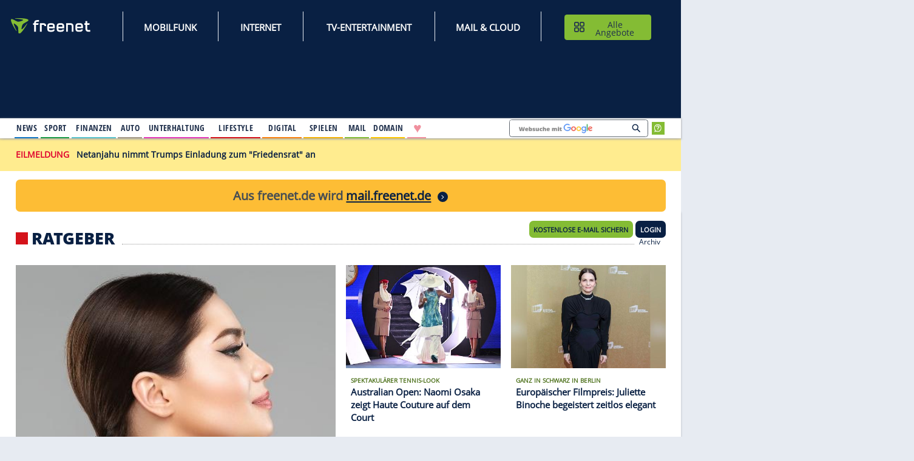

--- FILE ---
content_type: image/svg+xml;charset=UTF-8
request_url: https://www.freenet.de/webfiles/1768480503183/icons/icon-menu-minus.svg
body_size: 140
content:
<svg enable-background="new 0 0 18.9 17" viewBox="0 0 18.9 17" xmlns="http://www.w3.org/2000/svg"><path clip-rule="evenodd" d="m-276.8-8.7c0 .6-.4 1-1 1h-14c-.6 0-1-.4-1-1 0-.6.4-1 1-1h14c.5 0 1 .4 1 1z" fill="#fff" fill-rule="evenodd" transform="translate(294 17)"/></svg>